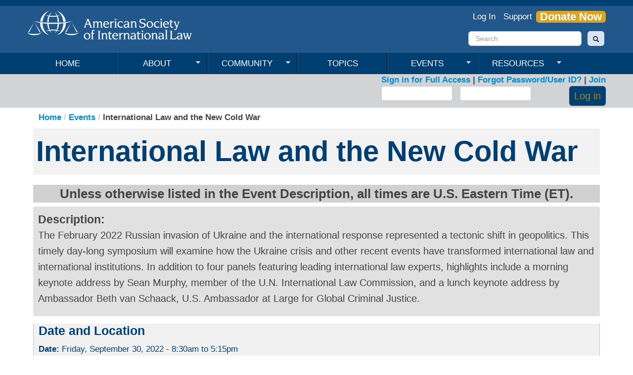

--- FILE ---
content_type: text/html; charset=utf-8
request_url: https://www.asil.org/event/international-law-and-new-cold-war
body_size: 39899
content:
<!DOCTYPE html><!--01212020-->
<html lang="en" dir="ltr"
  xmlns:content="http://purl.org/rss/1.0/modules/content/"
  xmlns:dc="http://purl.org/dc/terms/"
  xmlns:foaf="http://xmlns.com/foaf/0.1/"
  xmlns:og="http://ogp.me/ns#"
  xmlns:rdfs="http://www.w3.org/2000/01/rdf-schema#"
  xmlns:sioc="http://rdfs.org/sioc/ns#"
  xmlns:sioct="http://rdfs.org/sioc/types#"
  xmlns:skos="http://www.w3.org/2004/02/skos/core#"
  xmlns:xsd="http://www.w3.org/2001/XMLSchema#">
<head profile="http://www.w3.org/1999/xhtml/vocab">
  <meta charset="utf-8">

    <meta name="viewport" content="width=device-width,maximum-scale=1.0" />
  <meta http-equiv="Content-Type" content="text/html; charset=utf-8" />
<link rel="shortcut icon" href="https://www.asil.org/sites/default/files/favicon.png" type="image/png" />
<link rel="shortlink" href="/node/21288" />
<link rel="canonical" href="/event/international-law-and-new-cold-war" />
<meta name="Generator" content="eSuiteTools 9.10" />
  <title>International Law and the New Cold War | ASIL</title>
  <style>
@import url("https://www.asil.org/modules/system/system.base.css?t9kw5r");
</style>
<style>
@import url("https://www.asil.org/sites/all/modules/contrib/footnotes/footnotes.css?t9kw5r");
@import url("https://www.asil.org/sites/all/modules/contrib/adaptive_image/css/adaptive-image.css?t9kw5r");
@import url("https://www.asil.org/sites/all/modules/contrib/calendar/css/calendar_multiday.css?t9kw5r");
@import url("https://www.asil.org/sites/all/modules/contrib/date/date_api/date.css?t9kw5r");
@import url("https://www.asil.org/sites/all/modules/contrib/date/date_popup/themes/datepicker.1.7.css?t9kw5r");
@import url("https://www.asil.org/sites/all/modules/contrib/date/date_repeat_field/date_repeat_field.css?t9kw5r");
@import url("https://www.asil.org/modules/field/theme/field.css?t9kw5r");
@import url("https://www.asil.org/sites/all/modules/contrib/views/css/views.css?t9kw5r");
@import url("https://www.asil.org/sites/all/modules/contrib/ckeditor/css/ckeditor.css?t9kw5r");
</style>
<style>
@import url("https://www.asil.org/sites/all/modules/contrib/ed_classified/theme/classified.css?t9kw5r");
@import url("https://www.asil.org/sites/all/modules/contrib/ctools/css/ctools.css?t9kw5r");
@import url("https://www.asil.org/sites/all/modules/contrib/views_slideshow/views_slideshow.css?t9kw5r");
@import url("https://www.asil.org/sites/all/modules/contrib/print/print_ui/css/print_ui.theme.css?t9kw5r");
@import url("https://www.asil.org/sites/default/files/spamicide/feed_me.css?t9kw5r");
@import url("https://www.asil.org/sites/all/modules/contrib/field_group/field_group.css?t9kw5r");
@import url("https://www.asil.org/sites/all/libraries/superfish/css/superfish.css?t9kw5r");
@import url("https://www.asil.org/sites/all/libraries/superfish/style/blue.css?t9kw5r");
</style>
<link type="text/css" rel="stylesheet" href="//netdna.bootstrapcdn.com/twitter-bootstrap/2.3.2/css/bootstrap-combined.min.css" media="all" />
<style>
@import url("https://www.asil.org/sites/all/themes/contrib/bootstrap/css/overrides.css?t9kw5r");
@import url("https://www.asil.org/sites/all/themes/custom/asil/css/style.css?t9kw5r");
</style>
  <!-- HTML5 element support for IE6-8 dud-->
  <!--[if lt IE 9]>
    <script src="//html5shiv.googlecode.com/svn/trunk/html5.js"></script>
  <![endif]-->
  <script>document.cookie = 'adaptive_image=' + Math.max(screen.width, screen.height) + '; path=/';</script>
<script src="https://ajax.googleapis.com/ajax/libs/jquery/1.7.1/jquery.min.js"></script>
<script>window.jQuery || document.write("<script src='/sites/all/modules/contrib/jquery_update/replace/jquery/1.7/jquery.min.js'>\x3C/script>")</script>
<script src="https://www.asil.org/misc/jquery.once.js?v=1.2"></script>
<script src="https://www.asil.org/misc/drupal.js?t9kw5r"></script>
<script src="//netdna.bootstrapcdn.com/twitter-bootstrap/2.3.2/js/bootstrap.min.js?t9kw5r"></script>
<script src="https://www.asil.org/sites/all/modules/contrib/views_slideshow/js/views_slideshow.js?t9kw5r"></script>
<script src="https://www.asil.org/misc/collapse.js?t9kw5r"></script>
<script src="https://www.asil.org/misc/form.js?t9kw5r"></script>
<script src="https://www.asil.org/sites/all/modules/contrib/field_group/field_group.js?t9kw5r"></script>
<script src="https://www.asil.org/sites/all/libraries/superfish/jquery.hoverIntent.minified.js?t9kw5r"></script>
<script src="https://www.asil.org/sites/all/libraries/superfish/sfsmallscreen.js?t9kw5r"></script>
<script src="https://www.asil.org/sites/all/libraries/superfish/supposition.js?t9kw5r"></script>
<script src="https://www.asil.org/sites/all/libraries/superfish/superfish.js?t9kw5r"></script>
<script src="https://www.asil.org/sites/all/libraries/superfish/supersubs.js?t9kw5r"></script>
<script src="https://www.asil.org/sites/all/modules/contrib/superfish/superfish.js?t9kw5r"></script>
<script src="https://www.asil.org/sites/all/themes/custom/asil/js/custom.js?t9kw5r"></script>
<script>jQuery.extend(Drupal.settings, {"basePath":"\/","pathPrefix":"","ajaxPageState":{"theme":"asil","theme_token":"uslyrnWf6v_MYWTkDUOxbpUCrghRTZ1IXAf9qmaQ_KA","js":{"0":1,"https:\/\/ajax.googleapis.com\/ajax\/libs\/jquery\/1.7.1\/jquery.min.js":1,"1":1,"misc\/jquery.once.js":1,"misc\/drupal.js":1,"\/\/netdna.bootstrapcdn.com\/twitter-bootstrap\/2.3.2\/js\/bootstrap.min.js":1,"sites\/all\/modules\/contrib\/views_slideshow\/js\/views_slideshow.js":1,"misc\/collapse.js":1,"misc\/form.js":1,"sites\/all\/modules\/contrib\/field_group\/field_group.js":1,"sites\/all\/libraries\/superfish\/jquery.hoverIntent.minified.js":1,"sites\/all\/libraries\/superfish\/sfsmallscreen.js":1,"sites\/all\/libraries\/superfish\/supposition.js":1,"sites\/all\/libraries\/superfish\/superfish.js":1,"sites\/all\/libraries\/superfish\/supersubs.js":1,"sites\/all\/modules\/contrib\/superfish\/superfish.js":1,"sites\/all\/themes\/custom\/asil\/js\/custom.js":1},"css":{"modules\/system\/system.base.css":1,"sites\/all\/modules\/contrib\/footnotes\/footnotes.css":1,"sites\/all\/modules\/contrib\/adaptive_image\/css\/adaptive-image.css":1,"sites\/all\/modules\/contrib\/calendar\/css\/calendar_multiday.css":1,"sites\/all\/modules\/contrib\/date\/date_api\/date.css":1,"sites\/all\/modules\/contrib\/date\/date_popup\/themes\/datepicker.1.7.css":1,"sites\/all\/modules\/contrib\/date\/date_repeat_field\/date_repeat_field.css":1,"modules\/field\/theme\/field.css":1,"sites\/all\/modules\/contrib\/views\/css\/views.css":1,"sites\/all\/modules\/contrib\/ckeditor\/css\/ckeditor.css":1,"sites\/all\/modules\/contrib\/ed_classified\/theme\/classified.css":1,"sites\/all\/modules\/contrib\/ctools\/css\/ctools.css":1,"sites\/all\/modules\/contrib\/views_slideshow\/views_slideshow.css":1,"sites\/all\/modules\/contrib\/print\/print_ui\/css\/print_ui.theme.css":1,"public:\/\/spamicide\/feed_me.css":1,"sites\/all\/modules\/contrib\/field_group\/field_group.css":1,"sites\/all\/libraries\/superfish\/css\/superfish.css":1,"sites\/all\/libraries\/superfish\/style\/blue.css":1,"\/\/netdna.bootstrapcdn.com\/twitter-bootstrap\/2.3.2\/css\/bootstrap-combined.min.css":1,"sites\/all\/themes\/contrib\/bootstrap\/css\/overrides.css":1,"sites\/all\/themes\/custom\/asil\/css\/style.css":1}},"superfish":{"1":{"id":"1","sf":{"animation":{"opacity":"show","height":"show"},"speed":"\u0027fast\u0027","autoArrows":true,"dropShadows":false,"disableHI":false},"plugins":{"smallscreen":{"mode":"window_width","addSelected":false,"menuClasses":false,"hyperlinkClasses":false,"title":"Main menu"},"supposition":true,"bgiframe":false,"supersubs":{"minWidth":"12","maxWidth":"18","extraWidth":1}}}},"field_group":{"div":"full"}});</script>
    <script src="//ajax.googleapis.com/ajax/libs/jquery/1.10.2/jquery.min.js"></script>
 <!--   <script language="javascript" type="text/javascript" src="/sites/all/themes/custom/asil/skins/asil/js/jquery.equalheights.js"></script>
    <script language="javascript" type="text/javascript" src="/sites/all/themes/custom/asil/skins/asil/js/asil.js"></script>-->
<!-- Piwik -->
<script type="text/javascript">
  var _paq = _paq || [];
  _paq.push(["setDomains", ["*.www.asil.org"]]);
  _paq.push(['trackPageView']);
  _paq.push(['enableLinkTracking']);
  (function() {
    var u="//analytics.esuitetools.com/";
    _paq.push(['setTrackerUrl', u+'piwik.php']);
    _paq.push(['setSiteId', 10]);
    var d=document, g=d.createElement('script'), s=d.getElementsByTagName('script')[0];
    g.type='text/javascript'; g.async=true; g.defer=true; g.src=u+'piwik.js'; s.parentNode.insertBefore(g,s);
  })();
</script>
<noscript><p><img src="//analytics.esuitetools.com/piwik.php?idsite=10" style="border:0;" alt="" /></p></noscript>
<!-- End Piwik Code -->
<!--FB META Code-->

<meta property="og:updated_time" content="<?=time()?>" />
    <!-- Google tag (gtag.js) --> <script async src="https://www.googletagmanager.com/gtag/js?id=G-ZZRY8NZMVN"></script> <script> window.dataLayer = window.dataLayer || []; function gtag(){dataLayer.push(arguments);} gtag('js', new Date()); gtag('config', 'G-ZZRY8NZMVN'); </script>


</head>
<body ipaddr="157.230.231.116" id="pid-event-international-law-and-new-cold-war" class="html not-front not-logged-in no-sidebars page-node page-node- page-node-21288 node-type-aa-event" >
  <div id="skip-link">
    <a href="#main-content" class="element-invisible element-focusable">Skip to main content</a>
  </div>
    <!--******************************* JSTESTO ****************************************************--><header id="page-header" role="banner">      <div class="container">        <div class="row">            <section>                                    <a class="logo pull-left" href="/" title="Home">                        <img src="https://www.asil.org/sites/default/files/logo.png" alt="Home" />                    </a>                                  <div class="region region-header">
    <section id="block-block-3" class="block block-block pull-right clearfix">

      
  <div id="social-media-icons">
<div id="social-twitter">
		<a href="http://twitter.com/asilorg" target="_blank"><img alt="" height="14" src="/sites/default/files/icon-twitter.png" width="18" /></a></div>
<div id="social-facebook">
		<a href="http://www.facebook.com/AmericanSocietyofInternationalLaw" target="_blank"><img alt="" src="/sites/default/files/icon-facebook.png" style="width: 8px; height: 16px;" /></a></div>
<div id="social-linkedin">
		<a href="http://www.linkedin.com/groups?gid=4420301&amp;trk=hb_side_g" target="_blank"><img alt="" src="/sites/default/files/icon-linkedin.png" style="width: 17px; height: 16px;" /></a></div>
<div id="social-youtube">
		<a href="http://www.youtube.com/asil1906" target="_blank"><img alt="" src="/sites/default/files/icon-youtube.png" style="width: 40px; height: 17px;" /></a></div>
</div>
  
</section> <!-- /.block -->
<section id="block-menu-menu-super-nav" class="block block-menu visible-desktop pull-right link-white bootstrap-inline-menu clearfix">

        <h2 class="block-title">Super Nav</h2>
    
  <ul class="menu nav"><li class="first leaf"><a href="/user/login?destination=community" title="">Log In</a></li>
<li class="leaf"><a href="https://www.asil.org/financial-support/financial-support" title="">Support</a></li>
<li class="last leaf"><a href="https://www.asil.org/donate" title="">Donate Now</a></li>
</ul>  
</section> <!-- /.block -->
<section id="block-search-form" class="block block-search visible-desktop bootstrap-padding-top span3 pull-right bootstrap-clear-right clearfix">

      
  <form class="form-search content-search" action="/event/international-law-and-new-cold-war" method="post" id="search-block-form" accept-charset="UTF-8"><div><div class="container-inline">
      <h2 class="element-invisible">Search form</h2>
    <div class="input-append"><input title="Enter the terms you wish to search for." class="search-query span2 form-text" placeholder="Search" type="text" id="edit-search-block-form--2" name="search_block_form" value="" size="15" maxlength="128" /><button type="submit" class="btn"><i class="icon-search"></i><span class="element-invisible">Search</span></button></div><button class="element-invisible btn btn-primary form-submit" id="edit-submit" name="op" value="Search" type="submit">Search</button>
<input type="hidden" name="form_build_id" value="form-nLVDWXcMHEXHEatl5ArXVeu-bFW_kW1BYjbe9sh3sqk" />
<input type="hidden" name="form_id" value="search_block_form" />
</div>
</div></form>  
</section> <!-- /.block -->
  </div>
            </section>        </div>    </div></header><!-- /#header --><header id="navbar" role="banner" class="navbar navbar-static-top">    <div class="navbar-inner">        <div class="container">            <div class="row">                <section>                    <!-- .btn-navbar is used as the toggle for collapsed navbar content -->                    <a class="btn btn-navbar" data-toggle="collapse" data-target=".nav-collapse">                        <span class="icon-bar"></span>                        <span class="icon-bar"></span>                        <span class="icon-bar"></span>                    </a>                                            <div class="nav-collapse collapse">                            <nav role="navigation">                                                                                                                                      <div class="region region-navigation">
    <section id="block-block-63356" class="block block-block clearfix">

      
  <div class="hidden-desktop text-center">


 <!--SECTION CONTENT ------->
 
<!--CONTENT*********************************-->
<!--COMMUNITY-->	<p><a class="mobilenavy" href="/user/login?destination=community">Log In</a></p>
<p><a class="mobilenavy" href="/membership">Membership</a></p>
	<!--END COMMUNITY-->
	<<p><a class="mobilenavy" href="/annualmeeting">Annual Meeting</a></p>
        <p><a class="mobilenavy" href="/mym">Midyear Meeting</a></p>
<p><a class="mobilenavy" href="/">Home</a></p>
<p><a class="mobilenavy" href="/about">About</a></p>
<p><a class="mobilenavy" href="/partners">Partners</a></p>
<p><a class="mobilenavy" href="/topics">Topics</a></p>
<p><a class="mobilenavy" href="/event-list">All Events</a></p>
<p><a class="mobilenavy" href="/resources">Resources</a></p>
<p><a class="mobilenavy" href="/interestgroups">Interest Groups</a></p>
<!--<p><a class="mobilenavy" href="/publications"> Publications</a></p>-->
<!--<p><a class="mobilenavy" href="/podcast">Podcast</a></p>-->
<!--<p><a class="mobilenavy" href="/resources/video">Videos</a></p>-->
<!--<p><a class="mobilenavy" href="/insights">Insights</a></p>-->
<!--<p><a class="mobilenavy" href="/ilib">ILIB</a></p>-->
<p><a class="mobilenavy" href="/financial-support/financial-support">Donate</a></p>
<p><a class="mobilenavy" href="/search/node">Search</a></p>
<br><br>

               		<!--END CONTENT*****************************-->



</div><!--end block-->	  
</section> <!-- /.block -->
<section id="block-superfish-1" class="block block-superfish visible-desktop clearfix">

      
  <ul id="superfish-1" class="menu sf-menu sf-main-menu sf-horizontal sf-style-blue sf-total-items-6 sf-parent-items-4 sf-single-items-2"><li id="menu-218-1" class="first odd sf-item-1 sf-depth-1 sf-no-children"><a href="/" class="sf-depth-1">Home</a></li><li id="menu-806-1" class="middle even sf-item-2 sf-depth-1 sf-total-children-10 sf-parent-children-0 sf-single-children-10 menuparent"><a href="/node/320/" title="" class="sf-depth-1 menuparent">About</a><ul><li id="menu-1526-1" class="first odd sf-item-1 sf-depth-2 sf-no-children"><a href="/financial-support/financial-support" title="" class="sf-depth-2">Support</a></li><li id="menu-1057-1" class="middle even sf-item-2 sf-depth-2 sf-no-children"><a href="/node/320/" title="" class="sf-depth-2">About</a></li><li id="menu-800-1" class="middle odd sf-item-3 sf-depth-2 sf-no-children"><a href="/membership/asil-membership" class="sf-depth-2">Membership</a></li><li id="menu-1638-1" class="middle even sf-item-4 sf-depth-2 sf-no-children"><a href="/about/honors-and-awards" class="sf-depth-2">Honors and Awards</a></li><li id="menu-1626-1" class="middle odd sf-item-5 sf-depth-2 sf-no-children"><a href="/about/asil-partners" class="sf-depth-2">Partners</a></li><li id="menu-1620-1" class="middle even sf-item-6 sf-depth-2 sf-no-children"><a href="/about/careeropportunities" class="sf-depth-2">Career Opportunities</a></li><li id="menu-1276-1" class="middle odd sf-item-7 sf-depth-2 sf-no-children"><a href="/resources/press-center" class="sf-depth-2">Press Center</a></li><li id="menu-1697-1" class="middle even sf-item-8 sf-depth-2 sf-no-children"><a href="/about/DEI" class="sf-depth-2">DEI at ASIL</a></li><li id="menu-1693-1" class="middle odd sf-item-9 sf-depth-2 sf-no-children"><a href="/about/asil-judicial-advisory-board" class="sf-depth-2">ASIL Judicial Advisory Board</a></li><li id="menu-1639-1" class="last even sf-item-10 sf-depth-2 sf-no-children"><a href="/about/LeadershipNominations" class="sf-depth-2">Leadership Nominations</a></li></ul></li><li id="menu-933-1" class="middle odd sf-item-3 sf-depth-1 sf-total-children-9 sf-parent-children-0 sf-single-children-9 menuparent"><a href="/node/321/" title="" class="sf-depth-1 menuparent">Community</a><ul><li id="menu-1454-1" class="first odd sf-item-1 sf-depth-2 sf-no-children"><a href="/community" class="sf-depth-2">ASIL Community</a></li><li id="menu-1370-1" class="middle even sf-item-2 sf-depth-2 sf-no-children"><a href="/community/interest-groups" title="ASIL Interest Groups" class="sf-depth-2">Interest Groups</a></li><li id="menu-1702-1" class="middle odd sf-item-3 sf-depth-2 sf-no-children"><a href="/community/chapters" class="sf-depth-2">Chapters</a></li><li id="menu-954-1" class="middle even sf-item-4 sf-depth-2 sf-no-children"><a href="/community/member-directory" title="" class="sf-depth-2">Member Directory</a></li><li id="menu-1415-1" class="middle odd sf-item-5 sf-depth-2 sf-no-children"><a href="https://asil.careerwebsite.com/home/index.cfm" title="" class="sf-depth-2">Job Board</a></li><li id="menu-1460-1" class="middle even sf-item-6 sf-depth-2 sf-no-children"><a href="/blacks-american-society-international-law" class="sf-depth-2">BASIL (Blacks of the American Society of International Law)</a></li><li id="menu-1542-1" class="middle odd sf-item-7 sf-depth-2 sf-no-children"><a href="/asil-women-international-law-mentoring-program" class="sf-depth-2">Women in International Law Mentoring Program</a></li><li id="menu-1670-1" class="middle even sf-item-8 sf-depth-2 sf-no-children"><a href="/student-membership" class="sf-depth-2">Students</a></li><li id="menu-1519-1" class="last odd sf-item-9 sf-depth-2 sf-no-children"><a href="/resources/colleague-societies" class="sf-depth-2">Colleague Societies</a></li></ul></li><li id="menu-802-1" class="middle even sf-item-4 sf-depth-1 sf-no-children"><a href="/topics/topics" class="sf-depth-1">Topics</a></li><li id="menu-804-1" class="middle odd sf-item-5 sf-depth-1 sf-total-children-7 sf-parent-children-0 sf-single-children-7 menuparent"><a href="/event-list" title="" class="sf-depth-1 menuparent">Events</a><ul><li id="menu-1281-1" class="first odd sf-item-1 sf-depth-2 sf-no-children"><a href="http://www.asil.org/event-list" title="" class="sf-depth-2">Events</a></li><li id="menu-1518-1" class="middle even sf-item-2 sf-depth-2 sf-no-children"><a href="/annualmeeting" class="sf-depth-2">Annual Meeting</a></li><li id="menu-1604-1" class="middle odd sf-item-3 sf-depth-2 sf-no-children"><a href="/midyear-meeting" class="sf-depth-2">Midyear Meeting</a></li><li id="menu-1703-1" class="middle even sf-item-4 sf-depth-2 sf-no-children"><a href="/2025-asil-abroad-singapore" class="sf-depth-2">ASIL Abroad</a></li><li id="menu-1705-1" class="middle odd sf-item-5 sf-depth-2 sf-no-children"><a href="/events/asil-gala-2024" class="sf-depth-2">ASIL Gala</a></li><li id="menu-1683-1" class="middle even sf-item-6 sf-depth-2 sf-no-children"><a href="/events/Reparations" class="sf-depth-2">Reparations</a></li><li id="menu-1621-1" class="last odd sf-item-7 sf-depth-2 sf-no-children"><a href="/foursocieties" class="sf-depth-2">Four Societies</a></li></ul></li><li id="menu-803-1" class="last even sf-item-6 sf-depth-1 sf-total-children-9 sf-parent-children-2 sf-single-children-7 menuparent"><a href="/resources" class="sf-depth-1 menuparent">Resources</a><ul><li id="menu-844-1" class="first odd sf-item-1 sf-depth-2 sf-total-children-5 sf-parent-children-0 sf-single-children-5 menuparent"><a href="/resources/publications" class="sf-depth-2 menuparent">Publications</a><ul><li id="menu-845-1" class="first odd sf-item-1 sf-depth-3 sf-no-children"><a href="/resources/american-journal-international-law" class="sf-depth-3">American Journal of International Law</a></li><li id="menu-1524-1" class="middle even sf-item-2 sf-depth-3 sf-no-children"><a href="http://asil.org/ajilunbound" title="AJIL Unbound supplements AJIL’s print edition by publishing short, original essays of international legal scholarship on this website." class="sf-depth-3">AJIL Unbound</a></li><li id="menu-1048-1" class="middle odd sf-item-3 sf-depth-3 sf-no-children"><a href="/resources/asil-newsletter" class="sf-depth-3">ASIL Newsletter</a></li><li id="menu-846-1" class="middle even sf-item-4 sf-depth-3 sf-no-children"><a href="/resources/international-legal-materials" class="sf-depth-3">International Legal Materials &amp; ILIB</a></li><li id="menu-847-1" class="last odd sf-item-5 sf-depth-3 sf-no-children"><a href="/resources/annual-meeting-proceedings" class="sf-depth-3">Annual Meeting Proceedings</a></li></ul></li><li id="menu-1245-1" class="middle even sf-item-2 sf-depth-2 sf-no-children"><a href="/insights" title="" class="sf-depth-2">Insights</a></li><li id="menu-1628-1" class="middle odd sf-item-3 sf-depth-2 sf-no-children"><a href="/podcast" title="" class="sf-depth-2">ILBH Podcast</a></li><li id="menu-799-1" class="middle even sf-item-4 sf-depth-2 sf-no-children"><a href="/resources/video" class="sf-depth-2">Video Resources</a></li><li id="menu-1605-1" class="middle odd sf-item-5 sf-depth-2 sf-no-children"><a href="/ilib" class="sf-depth-2">International Law in Brief</a></li><li id="menu-1691-1" class="middle even sf-item-6 sf-depth-2 sf-no-children"><a href="/international-humanitarian-law-roundtable" class="sf-depth-2">IHL Roundtable</a></li><li id="menu-1689-1" class="middle odd sf-item-7 sf-depth-2 sf-no-children"><a href="/asil-icc-task-force" class="sf-depth-2">ASIL ICC Task Force</a></li><li id="menu-944-1" class="middle even sf-item-8 sf-depth-2 sf-no-children"><a href="/resources/howard-m-holtzmann-research-center-study-international-arbitration-and-conciliation" class="sf-depth-2">Holtzmann Research Center</a></li><li id="menu-956-1" class="last odd sf-item-9 sf-depth-2 sf-total-children-3 sf-parent-children-0 sf-single-children-3 menuparent"><a href="/resources/other-resources" class="sf-depth-2 menuparent">Other Resources</a><ul><li id="menu-1625-1" class="first odd sf-item-1 sf-depth-3 sf-no-children"><a href="/resources/100Ways" title="" class="sf-depth-3">Int&#039;l Law: 100 Ways it Shapes Our Lives</a></li><li id="menu-1692-1" class="middle even sf-item-2 sf-depth-3 sf-no-children"><a href="/benchbook" class="sf-depth-3">Benchbook on International Law</a></li><li id="menu-1694-1" class="last odd sf-item-3 sf-depth-3 sf-no-children"><a href="/resources/high-school-curriculum" class="sf-depth-3">High School Curriculum</a></li></ul></li></ul></li></ul>  
</section> <!-- /.block -->
  </div>
                                                            </nav>                        </div>                                    </section>            </div>        </div>    </div></header><header id="login-block" role="banner">    <div class="container ">        <div class="row">            <section>                  <div class="region region-login">
    <section id="block-block-16" class="block block-block clearfix">

      
  <div id="login-links hidden-phone" >
	<a href="/user/login?destination=community">Sign in for Full Access</a>  |  <a href="https://online.asil.org/asilssa/ssaauthmain.forget_password?p_referrer=&amp;p_context=CEN">Forgot Password/User ID?</a> | <a href="/membership/membership">Join</a><!-- | <a href="https://online.asil.org/asilssa/censsacustmast.insert_page?p_return_page=Login_Page&amp;p_varname=p_val_arr[0]&amp;p_colname=p_last_nm&amp;p_varname=p_val_arr[1]&amp;p_colname=p_alias&amp;p_varname=p_val_arr[2]&amp;p_colname=p_login_id&amp;p_varname=p_val_arr[3]&amp;p_colname=p_passwd&amp;p_context=CEN&amp;p_success_url=http://www.asil.org/">Create Account</a>--></div>



  
</section> <!-- /.block -->
<section id="block-user-login" class="block block-user clearfix">

      
  <form action="/event/international-law-and-new-cold-war?destination=node/21288" method="post" id="user-login-form" accept-charset="UTF-8"><div><div id="" class="">  <div class="content">    <div class="jimmy-user"><div class="control-group form-type-textfield form-item-name form-item">
  <label for="edit-name" class="control-label">Username <span class="form-required" title="This field is required.">*</span></label>
<div class="controls"> <input type="text" id="edit-name" name="name" value="" size="15" maxlength="60" class="form-text required" />
</div></div>
</div><div class="jimmy-pass"><div class="control-group form-type-password form-item-pass form-item">
  <label for="edit-pass" class="control-label">Password <span class="form-required" title="This field is required.">*</span></label>
<div class="controls"> <input type="password" id="edit-pass" name="pass" size="15" maxlength="128" class="form-text required" />
</div></div>
</div><div class="jimmy-button"><button class="btn form-submit" id="edit-submit--2" name="op" value="Log in" type="submit">Log in</button>
</div><input type="hidden" name="form_build_id" value="form-kyHWDbPHhsFEdBkeW3Mjmo0C45XcMYNL2f57XFSAd2M" />
<input type="hidden" name="form_id" value="user_login_block" />
<div class="edit-feed-me-wrapper"><div class="control-group form-type-textfield form-item-feed-me form-item">
  <label for="edit-feed-me" class="control-label">title </label>
<div class="controls"> <input type="text" id="edit-feed-me" name="feed_me" value="" size="20" maxlength="128" class="form-text" />
<p class="help-block">To prevent automated spam submissions leave this field empty.</p>
</div></div>
</div>  </div></div></div></form>  
</section> <!-- /.block -->
  </div>
            </section>        </div>    </div></header><!-- /#login block --><div class="main-container container">    <div class="row bg-white">        <section class="span12">            <div class="margin-right">                                <ul class="breadcrumb"><li><a href="/">Home</a><span class="divider">/</span> </li><li><a href="/events">Events</a><span class="divider">/</span> </li><li>International Law and the New Cold War</li></ul>                <a id="main-content"></a>                                                    <h1 class="page-header">International Law and the New Cold War</h1>                                                                                                                                                                    
<article id="node-21288" class="node node-aa-event clearfix" about="/event/international-law-and-new-cold-war" typeof="sioc:Item foaf:Document">


  <header>
            <span property="dc:title" content="International Law and the New Cold War" class="rdf-meta element-hidden"></span><span property="sioc:num_replies" content="0" datatype="xsd:integer" class="rdf-meta element-hidden"></span>
      </header>

  <div class="field field-name-field-description field-type-text-long field-label-above"><div class="field-label">Description:&nbsp;</div><div class="field-items"><div class="field-item even"><p>The February 2022 Russian invasion of Ukraine and the international response represented a tectonic shift in geopolitics. This timely day-long symposium will examine how the Ukraine crisis and other recent events have transformed international law and international institutions. In addition to four panels featuring leading international law experts, highlights include a morning keynote address by Sean Murphy, member of the U.N. International Law Commission, and a lunch keynote address by Ambassador Beth van Schaack, U.S. Ambassador at Large for Global Criminal Justice.</p>
</div></div></div><div id="node_aa_event_full_group_specifics"class = "group-specifics field-group-div"><h2><span>Date and Location</span></h2><div class="field field-name-field-aa-event-dates field-type-datestamp field-label-inline clearfix"><div class="field-label">Date:&nbsp;</div><div class="field-items"><div class="field-item even"><span class="date-display-single">Friday, September 30, 2022 - <span class="date-display-start" property="dc:date" datatype="xsd:dateTime" content="2022-09-30T08:30:00-04:00">8:30am</span> to <span class="date-display-end" property="dc:date" datatype="xsd:dateTime" content="2022-09-30T17:15:00-04:00">5:15pm</span></span></div></div></div><div class="field field-name-field-aa-event-location field-type-text field-label-inline clearfix"><div class="field-label">Location:&nbsp;</div><div class="field-items"><div class="field-item even">Tinkham Veale University Center Case Western Reserve University</div></div></div><div class="field field-name-field-aa-event-street-1 field-type-text field-label-inline clearfix"><div class="field-label">Address 1:&nbsp;</div><div class="field-items"><div class="field-item even">11038 Bellflower Rd</div></div></div><div class="field field-name-field-aa-event-street-2 field-type-text field-label-hidden"><div class="field-items"><div class="field-item even"></div></div></div><div class="field field-name-field-aa-event-city field-type-text field-label-inline clearfix"><div class="field-label">City:&nbsp;</div><div class="field-items"><div class="field-item even">Cleveland</div></div></div><div class="field field-name-field-aa-event-state field-type-text field-label-inline clearfix"><div class="field-label">State:&nbsp;</div><div class="field-items"><div class="field-item even">OH</div></div></div><div class="field field-name-field-aa-event-zip field-type-text field-label-inline clearfix"><div class="field-label">Zip Code:&nbsp;</div><div class="field-items"><div class="field-item even">44106</div></div></div><div class="field field-name-field-aa-event-country field-type-text field-label-hidden"><div class="field-items"><div class="field-item even"></div></div></div></div><div id="node_aa_event_full_group_more" class="collapsible collapsed more_information">
      <h2><span class="field-group-format-toggler">More Information</span></h2>
      <div class="field-group-format-wrapper" style="display: none;"><div class="field field-name-field-for-more-information field-type-text-long field-label-above"><div class="field-label">For More Information:&nbsp;</div><div class="field-items"><div class="field-item even"><p><a href="https://case.edu/law/our-school/events-lectures/international-law-and-new-cold-war">https://case.edu/law/our-school/events-lectures/international-law-and-new-cold-war</a></p>
</div></div></div><div class="field field-name-field-co-sponsorship-level field-type-text-long field-label-hidden"><div class="field-items"><div class="field-item even"></div></div></div></div></div>
      <footer>
            <ul class="links inline"><li class="print_html first last"><a href="/print/21288" title="Display a printer-friendly version of this page." class="print-page" target="_blank" rel="nofollow"><img class="print-icon print-icon-margin" typeof="foaf:Image" src="https://www.asil.org/sites/all/modules/contrib/print/icons/print_icon.png" width="16px" height="16px" alt="Printer-friendly version" title="Printer-friendly version" />Printer-friendly version</a></li>
</ul>    </footer>
  
  
</article> <!-- /.node -->
            <div id="content_l_r" class="row ">                                    </div>                            </div>        </section>    </div></div><footer id="page-footer">    <div class="container footer">                <div id="footer-bottom" class="row">            <section>                  <div class="region region-footer">
    <section id="block-block-4" class="block block-block hidden-phone hidden-tablet hidden-desktop span2 bootstrap-padding-top text-center clearfix">

      
  <div>
	<a href="/membership/membership"><img alt="About ASIL Membership" src="/sites/default/files/icon-membership.jpg" /></a></div>
  
</section> <!-- /.block -->
<section id="block-block-1" class="block block-block text-center span12 bootstrap-clear footer-copyright clearfix">

      
  <!--<div id="social-media-icons" style="width:100%; display:block;text-align:center;float:none;">
	<div id="social-twitter">
		<a href="http://twitter.com/asilorg" target="_blank"><img alt="" height="14" src="/sites/default/files/icon-twitter.png" width="18" /></a></div>
	<div id="social-facebook">
		<a href="http://www.facebook.com/AmericanSocietyofInternationalLaw" target="_blank"><img alt="" src="/sites/default/files/icon-facebook.png" style="width: 8px; height: 16px;" /></a></div>
	<div id="social-linkedin">
		<a href="http://www.linkedin.com/groups?gid=4420301&amp;trk=hb_side_g" target="_blank"><img alt="" src="/sites/default/files/icon-linkedin.png" style="width: 17px; height: 16px;" /></a></div>
	<div id="social-youtube">
		<a href="http://www.youtube.com/asil1906" target="_blank"><img alt="" src="/sites/default/files/icon-youtube.png" style="width: 40px; height: 17px;" /></a></div>
</div>-->
<br><br>
<div class="row-fluid">
<a href="https://www.asil.org/socialmedia">
	<img class="img-rounded" style="width:100%;max-width:800px; margin-left:auto;" src="https://www.asil.org/sites/default/files/SM/all.jpg?v=2">
</a>
</div>

<br>
<div class="clearfix">
	&nbsp;</div>

<div class="" style="text-align:center;">
<img class="img-rounded fix30" src="/sites/default/files/images/ASILseal.png" />
</div>

<div class="clearfix">
	&nbsp;</div>

<div id="asil-copyright">
	<p class="muted"><small>© 2026 The American Society of International Law<br />
		2223 Massachusetts Ave., NW, Washington DC 20008<br />
		Phone +1-202-939-6001<br />
		All rights reserved.</small></p>
</div>
<p>&nbsp;</p>

<style>
ul.inline  .print_html {display:none;}
.chinchin{z-index:-10;}
/*body {
font-size: calc(12px + 0.390625vw);
	
}*/
</style>

<script>
$(document).ready(function(){

$('.node-aa-event').prepend('<div class="msgmsg">Unless otherwise listed in the Event Description, all times are U.S. Eastern Time (ET).</div>');

/*ADD class to login-block element (visible on desktop only)**********/
$( "#login-block" ).addClass( "visible-desktop" );
/*$( "#login-block" ).html( "<div  style='text-align:center; width:100%;color:red;'>Limited Access - System Maintenance </div>" );*/
/*$('#page-header').prepend('<div class="msgmsg"><a href="/gala">2024 Gala - Tickets Available</a></div>');*/
/*$('#page-header').prepend('<div class="msgmsg"><a href="/mym">Midyear Meeting - 9/25-27</a></div>');*/
/*$('#page-header').prepend('<div class="msgmsg"><a href="/AM">Annual Meeting NEXT WEEK</a></div>');*/
/*$('#page-header').prepend('<div class="msgmsg"><a href="/abroad">2025 ASIL Abroad Singapore</a></div>');*/
/*$('#page-header').prepend('<div class="msgmsg"><a href="/AM">AM Session Ideas Sought - 7/28 Deadline</a></div>');*/
/*$('#page-header').prepend('<div class="msgmsg"><a href="/AM">2024 ASIL Annual Meeting</a></div>');*/
/*$('#page-header').prepend('<div class="msgmsg"><a href="/appeal">2021 President\'s Appeal</a></div>');*/
/*$('#page-header').prepend('<div class="msgmsg"><a href="/LeadershipNominations">Call for Leadership Nominations - 8/1</a></div>');*/
/*$('#page-header').prepend('<div class="msgmsg"><a href="/Honors">Call for Honors Nominations - 7/22</a></div>');*/
/*$('#page-header').prepend('<div class="msgmsg"><a href="/SigTopicCall">Call for New Signature Topic</a></div>');*/
/*$('#page-header').prepend('<div class="msgmsg"><a href="/podcast">New ILBH Podcast Episode</a></div>');*/
/*$('#page-header').prepend('<div class="maintmsg" style="font-size:1.2em !important">Site Maintenance 7/31-8/1: Limited Functionality</div>');*/
/*$('#page-header').prepend('<div class="msgmsg"><a href="https://www.asil.org/newsletter" >Newsletter - 2025 Q4 Now Available</a></div>');*/
/*$('#page-header').prepend('<div class="msgmsg"><a href="/ASILStatement" target="_blank">Statement Regarding the United States and the Int\'l Rule of Law</a></div>');*/


/*****RELOCATED MENU ON INDIVIDUAL ACCOUNT PAGE**********/
/*$( ".node-type-blog .field-name-title" ).insertBefore( $( ".span8" ) );*/
/**$( ".page-community-user #block-est-aa-menus-ssa-menus" ).insertBefore( $( ".books-cvs" ) );
$( "#block-est-aa-menus-ssa-menus h2.block-title" ).html("Additional Menus");**/
$( "#block-est-aa-menus-ssa-menus h2.block-title" ).click(function() {
$("#block-est-aa-menus-ssa-menus ul").slideToggle(400)
});

$(".field-name-field-blog-name .field-item").html(function () {
    return $(this).html().replace("AJIL Unbound", "<img typeof='foaf:Image' src='http://asil.org/sites/default/files/ajilunbound.jpg' class='span8 nomar' alt='AJIL Unbound'>"); 
});
/*
$('body').flowtype({
 minimum   : 300,
 maximum   : 800,
 minFont   : 12,
 maxFont   : 16,
 fontRatio : 30
});*/

})

</script>

<script>
var acc = document.getElementsByClassName("accordion");
var i;

for (i = 0; i < acc.length; i++) {
  acc[i].onclick = function() {
    this.classList.toggle("active");
    var panel = this.nextElementSibling;
if (panel.style.maxHeight){
      panel.style.maxHeight = null;
    } else {
        panel.style.maxHeight = "80000px";
    } 

  }
}
</script>

<!-- panel.style.maxHeight = panel.scrollHeight + "px";-->


<script>
var smacc = document.getElementsByClassName("accordionsmall");
var i;

for (i = 0; i < smacc.length; i++) {
  smacc[i].onclick = function() {
    this.classList.toggle("active");
    var panelsmall = this.nextElementSibling;
    if (panelsmall.style.maxHeight){
      panelsmall.style.maxHeight = null;
    } else {
      panelsmall.style.maxHeight = "80000px";
    } 
  }
}
</script>

<script>
var smacc = document.getElementsByClassName("accordionnobg");
var i;

for (i = 0; i < smacc.length; i++) {
  smacc[i].onclick = function() {
    this.classList.toggle("active");
    var panelsmall = this.nextElementSibling;
    if (panelsmall.style.maxHeight){
      panelsmall.style.maxHeight = null;
    } else {
      panelsmall.style.maxHeight = "80000px";
    } 
  }
}
</script>

<!--CREATE CSS TO HIDE CONTENT FROM MEMBERS-->
<style>
.non-mem {display:block;}
</style>
<!--END////CREATE CSS TO HIDE CONTENT FROM MEMBERS-->


<!--HIDE EVENT REG BUTTON FROM PAST EVENTS**************-->
<style>#aa-register-button {display:none;}</style>  
<script type="text/javascript" src="/sites/default/files/000_ASIL_CUSTOM/video/fitvid.js"></script><script type="text/javascript" src="/sites/default/files/000_ASIL_CUSTOM/video/fitvid_jquery.js"></script>
<!--<script src="https://cdn.jsdelivr.net/npm/jquery@3.5.1/dist/jquery.min.js"></script>

<link rel="stylesheet" href="https://cdn.jsdelivr.net/gh/fancyapps/fancybox@3.5.7/dist/jquery.fancybox.min.css" />
<script src="https://cdn.jsdelivr.net/gh/fancyapps/fancybox@3.5.1/dist/jquery.fancybox.min.js"></script> -->
  
</section> <!-- /.block -->
  </div>
            </section>        </div><!-- /#footer bottom -->    </div></footer><!-- /#footer-->    </body>
</html>


--- FILE ---
content_type: text/css
request_url: https://www.asil.org/sites/all/themes/custom/asil/css/skinr.css
body_size: 4646
content:
/*!
 * ASIL Bootstrap Theme
 * Custom styles for the Skiner module
 * Designed and built by Systems Solutions Inc.
 * Last Update: 7/21/13
 */

/******* BOOTSTRAP SKINNER STYLES *******/

/******* Custom ASIL blocks *******/
.asil-dark-blue {
    background-color: #013763;
    padding: 20px;
    color:#fff;
}
.asil-dark-blue a{
    color: #fff;
}
.asil-dark-blue a:focus,
.asil-dark-blue a:hover{
    color: #fff;
    text-decoration: underline;
}

/* Text and link colors */
.white,.link-white a{
    color:#fff;
}
.gold, .link-gold a, a.link-gold{
    color: #AB8422;
}
.blue,.link-blue a{
    color:#049cdb;
}
.green,.link-green a{
    color:#46a546;
}
.red,.link-red a{
    color:#9d261d;
}
.yellow,.link-yellow a{
    color:#ffc40d;
}
.orange,.link-orange a{
    color:#f89406;
}
.pink,.link-pink a{
    color:#c3325f;
}
.purple,.link-purple a{
    color:#7a43b6;
}
.black,.link-black a{
    color:#000;
}
.gray,.link-gray a{
    color:#555;
}
.dark-gray,.link-dark-gray a{
    color:#333;
}
.light-gray,.link-light-gray a{
    color:#999;
}

/* Block padding */
.padding-top,.bootstrap-padding-top{
    padding-top:1em;
}
.padding-bottom,.bootstrap-padding-bottom{
    padding-bottom:1em;
}
.padding-top-bottom,.bootstrap-padding-top-bottom{
    padding-top:1em;
    padding-bottom:1em;
}

/* Block clears */
.bootstrap-clear{
    clear:both;
}
.bootstrap-clear-right,
.clear-right{
    clear:right;
}
.bootstrap-clear-left,
.clear-left{
    clear:left;
}

/* Single line menu with separators */
.bootstrap-inline-menu h2.block-title{
    display: none;
}
.bootstrap-inline-menu ul li{
    float: left;
    list-style: none outside none;
    border-right-style: solid;
    border-right-width: 1px;
    display: inline;
    margin: 0;
    padding:0;
    white-space: nowrap;
}
.bootstrap-inline-menu ul li a{
    padding: 0 8px;
}

.bootstrap-inline-menu ul li.last{
    border: medium none;
}

.bootstrap-inline-menu .nav > li > a:hover{
    text-decoration: underline;
    background-color: transparent;
}
/* Menu no bullets and extra spacing */
.bootstrap-list-vertical-spacing .inner ul,
.fusion-list-vertical-spacing div.views-row-first {
    margin-left: 0;
    margin-top: 10px;
}

.bootstrap-list-vertical-spacing  ul li,
.bootstrap-list-vertical-spacing div.views-row {
    line-height: 133.3%; /* 16px/12px */
    margin-bottom: 7px;
    padding: 0;
}

.bootstrap-list-vertical-spacing ul li {
    list-style: none;
    list-style-image: none;
    list-style-type: none;
}

.bootstrap-list-vertical-spacing ul li ul {
    margin-left: 10px; /* LTR */
}
.bootstrap-list-vertical-spacing ul > li > a:hover,
.bootstrap-list-vertical-spacing ul > li > a:focus {
    text-decoration: underline;
    background-color: transparent;
}

/*** NAV TABS ***/
.bootstrap-nav-tabs h2.block-title,
.bootstrap-nav-pills h2.block-title{
    display: none;
}

.bootstrap-nav-tabs ul,
.bootstrap-nav-pills ul {
    *zoom: 1;
}

.bootstrap-nav-tabs ul:before,
.bootstrap-nav-pills ul:before,
.bootstrap-nav-tabs ul:after,
.bootstrap-nav-pills ul:after {
    display: table;
    line-height: 0;
    content: "";
}

.bootstrap-nav-tabs ul:after,
.bootstrap-nav-pills ul:after {
    clear: both;
}

.bootstrap-nav-tabs ul > li,
.bootstrap-nav-pills ul > li {
    float: left;
}

.bootstrap-nav-tabs ul > li > a,
.bootstrap-nav-pills ul > li > a {
    padding-right: 12px;
    padding-left: 12px;
    margin-right: 2px;
    line-height: 14px;
}

.bootstrap-nav-tabs ul {
    border-bottom: 1px solid #ddd;
}

.bootstrap-nav-tabs ul > li {
    margin-bottom: -1px;
}

.bootstrap-nav-tabs ul > li > a {
    padding-top: 8px;
    padding-bottom: 8px;
    line-height: 20px;
    border: 1px solid transparent;
    -webkit-border-radius: 4px 4px 0 0;
    -moz-border-radius: 4px 4px 0 0;
    border-radius: 4px 4px 0 0;
}

.bootstrap-nav-tabs ul > li > a:hover,
.bootstrap-nav-tabs ul > li > a:focus {
    border-color: #eeeeee #eeeeee #dddddd;
}

.bootstrap-nav-tabs ul > .active > a,
.bootstrap-nav-tabs ul > .active > a:hover,
.bootstrap-nav-tabs ul > .active > a:focus {
    color: #555555;
    cursor: default;
    background-color: #ffffff;
    border: 1px solid #ddd;
    border-bottom-color: transparent;
}

.bootstrap-nav-pills ul li > a {
    padding-top: 8px;
    padding-bottom: 8px;
    margin-top: 2px;
    margin-bottom: 2px;
    -webkit-border-radius: 5px;
    -moz-border-radius: 5px;
    border-radius: 5px;
}

.bootstrap-nav-pills ul > .active > a,
.bootstrap-nav-pills ul > .active > a:hover,
.bootstrap-nav-pills ul > .active > a:focus {
    color: #ffffff;
    background-color: #0088cc;
}
/******* END BOOTSTRAP SKINNER STYLES *******/

--- FILE ---
content_type: text/css
request_url: https://www.asil.org/sites/all/themes/custom/asil/css/developer.css
body_size: 7422
content:
/*!
 * ASIL Bootstrap Theme
 * This files is used for developer testing
 * Approved CSS will be moved to the appropriate style sheet
 * Designed and built by Systems Solutions Inc.
 * Last Update: 7/21/13
 */

.ds-2col > .group-left {  float: left; /* LTR */  width: 75%; }
.ds-2col > .group-right { float: left; /* LTR */ width: 25%; }

#block-est-aa-menus-ssa-menus li { list-style-type: none; }
#block-est-aa-menus-ssa-menus ul { height: 240px; overflow: auto;}

.filter-help{ display: none; }

#login-block #login-links { margin-left: -120px; }

.blog_usernames_blog { display: none !important; }

.view-filters form { background-color: #ccc; padding: 20px; }

.view-filters .help-block { display: none; }
#block-est-aa-menus-ssa-menus{ margin-left: 0px; width: 350px; }
#edit-field-attribute-tags-tid-1, #edit-field-attribute-tags-tid, #edit-field-insight-date-value-value-year{ height: 30px; }

.tabledrag-toggle-weight-wrapper { display: none; }

.books-cvs { margin-top: 15px;  } 

.bio  { margin-top: 8px; margin-bottom: 15px; }

body.page-user-notifications ul.nav-tabs { display: none }
body.page-user-notifications .main-container div.control-group:last-child { display: none }

.node-blog .links .comment-add  {
    display:none !important;
}


.view-classified-search .views-row {
  border-bottom: 2px dotted #999999;
  clear: both;
  display: block;
  overflow: hidden;
  padding-bottom: 12px;
  padding-top: 12px;
  width: 100%;
}
.view-classified-search .views-row-last {
  border: none;
}

.view-classified-search .views-field-title h3 {
  color: #003366;
  font-size: 18px;
  font-weight: 600;
  line-height: 20px;
  margin-bottom: 0;
  margin-top: 0;
}

/*   Pages classified */
.page-classified .view-classified .views-row {
  border-bottom: 2px dotted #999999;
  clear: both;
  display: block;
  overflow: hidden;
  padding-bottom: 12px;
  padding-top: 12px;
  width: 100%;
}
.page-classified .view-classified .views-row-last {
  border: none;
}
.page-classified .view-classified .views-field-field-classified-images {
  float: left;
  margin-bottom: 10px;
  margin-right: 1.5%;
  text-align: center;
  width: 15%;
}
.page-classified .view-classified .Wrapper-information-classified {
  float: right;
  width: 83.5%;
}

.page-classified .view-classified .views-field-title h3 {
  color: #003366;
  font-size: 18px;
  font-weight: 600;
  line-height: 20px;
  margin-bottom: 0;
  margin-top: 0;
}
.node-type-classified .node-classified {margin-bottom: 20px;}
.node-type-classified .node-classified .field-type-image {
  float: left;
  margin-bottom: 1%;
  margin-right: 1%;
  margin-top: 6px;
  min-height: 140px;
  text-align: center;
  width: 140px;
}
.node-type-classified .node-classified .field-name-field-publish-date span.date-display-single,
.view-classified-search .views-field-field-publish-date span.date-display-single,
.page-classified .view-classified .views-field-field-publish-date span.date-display-single {
  color: #999999;
  font-style: italic;
  font-size: 14px;
}
.page-classified .view-classified .Wrapper-information-classified .views-field-body {
  clear: both;
  width: 100%;
}

.page-classified .view-classified .Wrapper-information-classified .views-field-field-ad-contact-email {
  float: left;
  text-align: left;
  width: 50%;
}
.node-type-classified .node-classified .field-name-field-ad-contact-email {
  float: left;
  text-align: left;
  width: 40%;
}

.page-classified .view-classified .Wrapper-information-classified .views-field-field-ad-contact-phone {
  float: right;
  text-align: right;
  width: 50%;
}
.node-type-classified .node-classified .field-name-field-ad-contact-phone {
  float: right;
  text-align: right;
  width: 40%;
}



/* Menu inline-list */
#block-menu-menu-classifieds ul.menu {
  display: block;
  overflow: hidden;
}
#block-menu-menu-classifieds ul.menu li {
  float: left;
  margin-right: 12px;
  width: auto;
}
#block-menu-menu-classifieds .nav > li > a:hover,
#block-menu-menu-classifieds .nav > li > a:focus {
  background: none;
  text-decoration: underline;
}


/* Style Form search */
#views-exposed-form-classified-search-page {
	background: none !important;
}

#views-exposed-form-classified-search-page #edit-body-value {
	width: 280px;
	border-radius: 0;
	height: 30px !important;
}

#views-exposed-form-classified-search-page .views-exposed-form .views-exposed-widget {
  float: left;
  padding: 0;
}

.page-classified-search #views-exposed-form-classified-search-page .btn-primary {
  background: none;
  border-color:#CCCCCC #CCCCCC #B3B3B3;
  color: #000;
  text-shadow: 0 0 0;
}
.page-classified-search #views-exposed-form-classified-search-page .btn {
	-moz-border-bottom-colors: none;
	-moz-border-left-colors: none;
	-moz-border-right-colors: none;
	-moz-border-top-colors: none;
	background-color: #F5F5F5 !important;
	background-image: url(../images/icon-search.png);
	background-repeat: no-repeat;
	background-position: center center;
	border-color: #CCCCCC #CCCCCC #B3B3B3 !important;
	border-image: none;
	border-radius: 0 !important;
	border-style: solid !important;
	border-width: 1px !important;
	box-shadow: 0 1px 0 rgba(255, 255, 255, 0.2) inset, 0 1px 2px rgba(0, 0, 0, 0.05) !important;
	color: #333333 !important;
	cursor: pointer !important;
	display: inline-block !important;
	font-size: 14px !important;
	height: 30px !important;
	line-height: 20px !important;
	margin-left: -1px;
	margin-top: 25px !important;
	padding: 4px 5px !important;
	position: relative;
	text-align: center !important;
	text-indent: -30000px;
	text-shadow: 0 1px 1px rgba(255, 255, 255, 0.75) !important;
	vertical-align: middle !important;
	width: 40px;
}


/* Home Interest group */
.front .view-interest-groups .views-row {
	display: block;
	overflow: hidden;
	padding: 10px 0;
}
.front .slide-groups .views-field-field-group-image {
	float: left;
	min-height: 20px;
	text-align: center;
	width: 20%;
}
.front .view-interest-groups .views-field-title {
  clear: none;
  float: left;
  font-size: 1.2em;
  font-weight: bold;
}
.front .view-interest-groups .views-field-title  {
	width: 70%;
}

/* Page Recent Book */
.view-member-books .views-view-grid .views-field-field-image-book {
	float: left;
	width: 26%;
}
.view-member-books .views-view-grid .descriptions-book {
	float: right;
	padding-left: 2%;
	width: 71%;
}
.view-member-books .views-view-grid .descriptions-book h3 {
	margin-top: 0;
}
.view-member-books .views-view-grid .descriptions-book .author-book {
	margin-bottom: 7px;
}
.view-member-books .views-view-grid tr {border-bottom: 2px dotted #CCCCCC;}
.view-member-books .views-view-grid td {
  border-bottom: 2px dotted #CCCCCC;
	padding-bottom: 20px;
	padding-top: 20px;
}
#block-views-my-books-block-1 .view-my-books .views-row,
#block-views-member-books-block .view-member-books .views-row  {
	border-bottom: 2px dotted #CCCCCC;
	padding-bottom: 5px;
	padding-top: 5px;
}

.node-type-my-books .node-my-books .field-name-field-image-book {
	float: left;
	width: auto;
}
.node-type-my-books .node-my-books .field-name-field-image-book img {
	margin-right: 10px;
}
.node-type-my-books .node-my-books .field-name-field-link {
	clear: left;
	float: left;
	text-align: center;
	width: 158px;
}
.node-type-my-books .node-my-books .field-name-field-tags-books {
	clear: both;
}

.eisil-cat-row{
width:100% !important;
margin-bottom: 0 !important;
min-height: 0 !important;
}

.eisil-cat-title{
width:99% !important;
}

--- FILE ---
content_type: text/css
request_url: https://www.asil.org/sites/all/themes/custom/asil/css/boxes.css
body_size: 953
content:
.node-type-page .ds-1col,
.node-type-web-page-highlight-3 .ds-1col,
.node-type-web-page-highlight-4 .ds-1col,
.node-type-web-page-highlight-6 .ds-1col{
    margin-right: 30px;
}
.page-highlight{
    margin-bottom: 20px;
}
.highlight-box{
    border:solid 1px #ccc;
    padding:10px;
    display: table-row;
}

#pid-community .highlight-box{
    border:none;
    background: url("/sites/all/themes/custom/asil/images/bg-section-bottom.png") repeat-x left bottom;
    padding:0 0 10px 0;
    display: table-row;
    margin-bottom: 10px;
}
#pid-community .h2{
    margin:0 0 10px 0;
}
.highlight-image{
    float: left;
    margin-right: 25px;
    display: table-cell;
}
.highlight-image-full{
    margin: 0 0 10px 0;
}
.highlight-text {
display: block;
}
 .views-view-grid td{
    width:33%!important;
}

 /* Hero Image */
.field-name-field-page-banner{
    margin: 0 0 15px 0;
}

/* Top Content */
.field-name-field-top-content{
    margin:0 0 15px 0;
}


--- FILE ---
content_type: text/css
request_url: https://www.asil.org/sites/all/themes/custom/asil/css/blog.css
body_size: 3390
content:
/*!
 * ASIL Bootstrap Theme
 * CSS for BLOG
 * Designed and built by Systems Solutions Inc.
 * Last Update: 7/21/13
 */

/* Community */
.views-field-field-group-image{min-width: 100px;}


/* BLOG MAIN */
.view-bloggers .field-content,.top-topics-title {
    border-bottom: 2px dotted #ccc;
    padding-bottom: 5px;
    margin-bottom: 7px;
}


/* BLOG VIEWS */
#block-sharethis-sharethis-block{
    float: left;
}
#block-sitehelper-3{/* print button */
    float:left;
    margin: 3px 0 0 7px;
}
.views-field-field-attribute-tags{
    float:left;
    clear:left;
    width:100%;
    margin-top: 3px;
}
.views-label-field-attribute-tags{
    float:left;
    margin-right: 7px;
}
.views-field-comment-count{
    float: left;
    margin-left: 7px;
}

.views-field-sharethis{
    float:left;
    clear:left;
    margin-top: 15px;
}
.view-display-id-page_3 .views-row{
    border-bottom: 2px dotted #ccc;
    padding-bottom: 5px;
    margin-bottom: 9px;
}
.page-node-487 .views-field-title{
    background: url("/sites/all/themes/custom/asil/images/bg-link-bottom.png") repeat-x left bottom;
    padding-bottom: 9px;
    margin-bottom: 5px;
}
.page-node-487 .group-left-4-1 .h2{
    color:#2356bb;
    font-size: 115%;
}
.page-node-487 .group-right-4-1 .h2{
    color:#ab8422;
    font-size: 115%;
}
.page-node-487 .group-left-4-2 .h2{
    color:#1e9d8a;
    font-size: 115%;
}
.page-node-487 .group-right-4-2 .h2{
    color:#431560;
    font-size: 115%;
}

.blog-page .view-blogs .views-row{
    background: url("/sites/all/themes/custom/asil/images/bg-link-bottom.png") repeat-x left bottom;
    padding-bottom: 25px;
    margin-bottom: 25px;
    overflow: hidden;
}
.blog-page .view-blogs .views-row-last{
    background: none;
}
.blog-page .view-blogs .views-field-title a{
    font-size: 17.5px;
    line-height: 20px;
    font-weight: 600;
    color:#003366;
}

.blog-page .view-blogs .views-field-field-author{
    color:#999999;
    margin-bottom: 15px;
    font-style: italic;
}
.blog-page .view-blogs .views-field-body{
    margin-bottom: 15px;
}
.blog-page .view-blogs .views-field-field-image{
    float:left;
    margin-right: 20px;
    margin-bottom: 20px;
}
.blog-page .view-blogs .views-field-path{
    float:left;
    border-right: solid 1px #0088cc;
    padding-right:10px;
}
.blog-page .view-blogs .views-field-path a{
    display:inline-block !important;
    background: url(/sites/all/themes/custom/asil/images/bg-double-chevron.png) right center no-repeat;
    padding-right:15px;
}
.blog-page .view-blogs .views-field-nid-1{
    float:left;
    background: url(/sites/all/themes/custom/asil/images/bg-icon-comment.png) left center no-repeat;
    margin-left:15px;
    padding-left:30px;
}

/* SINGLE BLOG PAGE */
.field-name-blog-by{
    font-style: italic;
    padding:9px 0;
}

.node-blog .field-name-title{
    margin-bottom:25px;
}
.node-type-blog .field-name-field-blog-name{
    font-size: 31px;
    line-height: 40px;
    font-weight: 600;
    overflow:hidden;
}
.node-type-blog .field-name-title{
    clear:left;
    font-size: 17.5px;
    line-height: 20px;
    font-weight: 600;
    margin-top: 20px;
}
.node-type-blog .field-name-field-image{
    float: left;
    margin-right: 20px;
    margin-bottom: 20px;
}
.node-type-blog .field-name-body{

}
.node-type-blog #node_blog_full_group_comments{
    clear:left;
}

li.sharethis {
  display: block !important;
}


--- FILE ---
content_type: application/x-javascript
request_url: https://www.asil.org/sites/all/themes/custom/asil/js/custom.js?t9kw5r
body_size: 958
content:
(function ($) {

$(function() {
  $('#my-books-node-form #edit-field-co-authors-or-editors .field-label').html('<label>Authors / Editors </label><span title="This field is required." class="form-required">*</span> <span>Fill in first name and last name of Author/Editor, excluding honorifics. Select Add another item to add additional field for each Author/Editor.</span>');

$('.page-node-add-my-cv-s-and-writings  h1.page-header ').html('<h1 class="page-header">Upload my CV + 3</h1><h4 class="help-text">Upload your CV or Article, and click Save. Return to your profile and repeat this process to upload additional CV or Article documents. You may upload a maximum of four documents (one CV and three articles). If you wish to upload any documents after you have reached the maximum, you will need to delete an item before uploading another.</h4> ');


	$('a[href$=".pdf"]').each(function() {
		$(this).prop('target', '_blank');
		
	});

});

})(jQuery);
